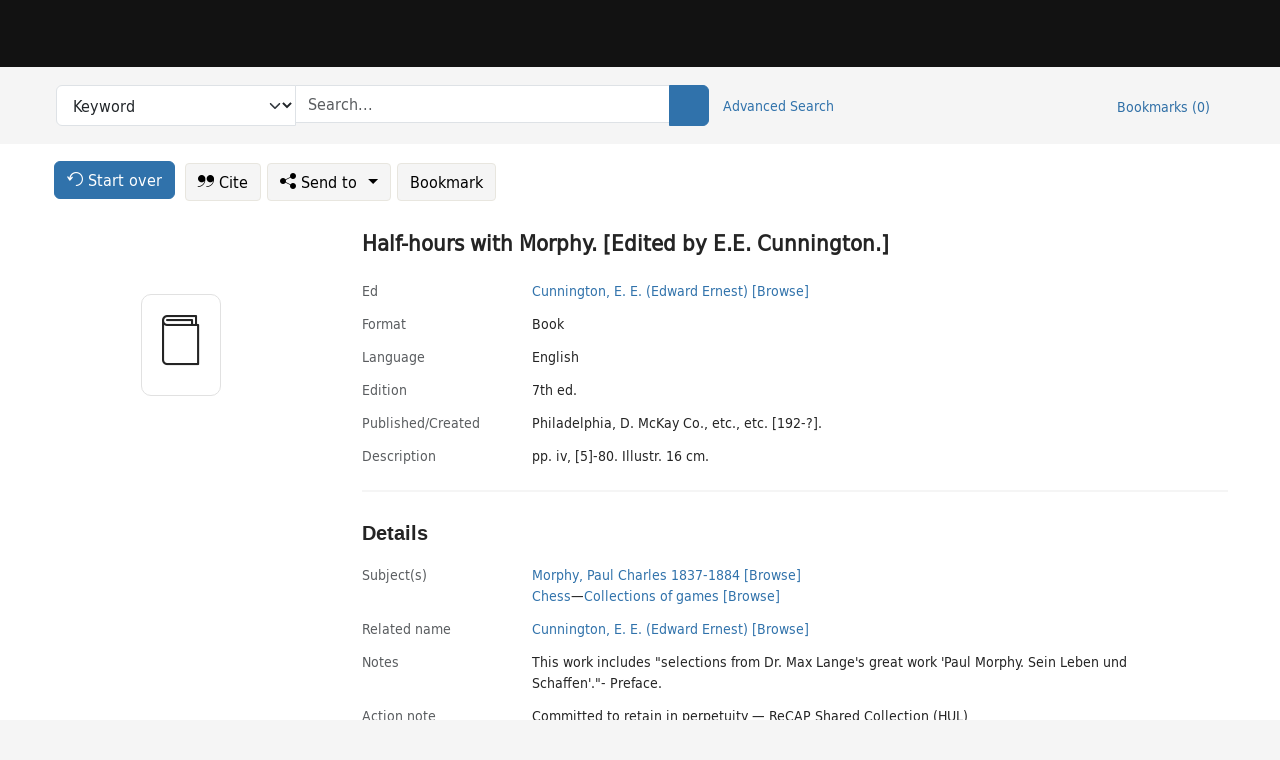

--- FILE ---
content_type: text/html; charset=utf-8
request_url: https://catalog.princeton.edu/catalog/SCSB-12261102
body_size: 6781
content:
<!DOCTYPE html>
<html lang="en" class="no-js">
  <head>
    <meta charset="utf-8">
    <meta http-equiv="Content-Type" content="text/html; charset=utf-8">

    <!-- Mobile viewport optimization h5bp.com/ad -->
    <meta name="HandheldFriendly" content="True">
    <meta name="viewport" content="width=device-width,initial-scale=1.0">

    <!-- OpenGraph metadata when sharing links, e.g., on FB -->
    <meta property="og:title" content="Half-hours with Morphy. [Edited by E.E. Cunnington.] - Princeton University Library Catalog" />

    <title>Half-hours with Morphy. [Edited by E.E. Cunnington.] - Princeton University Library Catalog</title>
    <link href="https://catalog.princeton.edu/catalog/opensearch.xml" title="Princeton University Library Catalog" type="application/opensearchdescription+xml" rel="search" />
    <link rel="icon" type="image/x-icon" href="/assets/favicon-d278d313ce27645290d60126dc43dc8f0e84a9ba48f4efce479d6f0658b6bf75.ico" />
    <link rel="stylesheet" href="/assets/application-f2cf4b81d04d05f97f6f49bfb2c3e251f03cdf9a52373118cc49f3e9e0437c68.css" media="screen" />
    <link rel="stylesheet" href="/assets/print-dab7197237f1eb28d6fec055fc9ab977543de68f256d5beae619e343a34441e0.css" media="print" />
    <link href="https://maxcdn.bootstrapcdn.com/font-awesome/4.6.3/css/font-awesome.min.css" rel="stylesheet" integrity="sha384-T8Gy5hrqNKT+hzMclPo118YTQO6cYprQmhrYwIiQ/3axmI1hQomh7Ud2hPOy8SP1" crossorigin="anonymous">
      <script src="/assets/application-fd258bb6321322d6dda9f4d842b0e438442b09046cafaed6563dcdb30fb8a804.js"></script>
      <script src="/vite/assets/application-Dcm99Dp9.js" crossorigin="anonymous" type="module"></script><link rel="modulepreload" href="/vite/assets/lux_import-Z5AAuZcI.js" as="script" crossorigin="anonymous"><link rel="stylesheet" href="/vite/assets/lux_import-BmoZCljH.css" media="screen" />
    <script>window.Global = {"graphql":{"uri":"https://figgy.princeton.edu/graphql"},"figgy":{"url":"https://figgy.princeton.edu"}}</script>
    
    <script src="https://cdnjs.cloudflare.com/ajax/libs/mathjax/2.7.2/MathJax.js?config=TeX-MML-AM_CHTML" async="async"></script>
    <script src="https://www.google.com/books/jsapi.js" defer="defer"></script>
    <meta name="csrf-param" content="authenticity_token" />
<meta name="csrf-token" content="VufxG7VmdxgHP-OEUKKt3F3PHuAHE66spA9gKbKD2sKhMF5MrkahbkKSh8wQE0qePan1XETs7zvFZKSTMpBoVg" />
    <link rel="alternate" title="xml" type="application/xml" href="https://catalog.princeton.edu/catalog/SCSB-12261102.xml" />
<link rel="alternate" title="marc" type="application/marc" href="https://catalog.princeton.edu/catalog/SCSB-12261102.marc" />
<link rel="alternate" title="marcxml" type="application/marcxml+xml" href="https://catalog.princeton.edu/catalog/SCSB-12261102.marcxml" />
<link rel="alternate" title="openurl_ctx_kev" type="application/x-openurl-ctx-kev" href="https://catalog.princeton.edu/catalog/SCSB-12261102.openurl_ctx_kev" />
<link rel="alternate" title="refworks_marc_txt" type="text/plain" href="https://catalog.princeton.edu/catalog/SCSB-12261102.refworks_marc_txt" />
<link rel="alternate" title="endnote" type="application/x-endnote-refer" href="https://catalog.princeton.edu/catalog/SCSB-12261102.endnote" />
<link rel="alternate" title="dc_xml" type="text/xml" href="https://catalog.princeton.edu/catalog/SCSB-12261102.dc_xml" />
<link rel="alternate" title="oai_dc_xml" type="text/xml" href="https://catalog.princeton.edu/catalog/SCSB-12261102.oai_dc_xml" />
<link rel="alternate" title="rdf_dc" type="text/xml" href="https://catalog.princeton.edu/catalog/SCSB-12261102.rdf_dc" />
<link rel="alternate" title="ris" type="application/x-research-info-systems" href="https://catalog.princeton.edu/catalog/SCSB-12261102.ris" />
<link rel="alternate" title="mendeley" type="application/x-research-info-systems" href="https://catalog.princeton.edu/catalog/SCSB-12261102.mendeley" />
<link rel="alternate" title="jsonld" type="application/ld+json" href="https://catalog.princeton.edu/catalog/SCSB-12261102.jsonld" />
<link rel="alternate" title="mla" type="text/html" href="https://catalog.princeton.edu/catalog/SCSB-12261102.mla" />
<link rel="alternate" title="apa" type="text/html" href="https://catalog.princeton.edu/catalog/SCSB-12261102.apa" />
<link rel="alternate" title="chicago_author_date" type="text/html" href="https://catalog.princeton.edu/catalog/SCSB-12261102.chicago_author_date" />
<link rel="alternate" title="chicago_notes_bibliography" type="text/html" href="https://catalog.princeton.edu/catalog/SCSB-12261102.chicago_notes_bibliography" />
    <!-- Google Tag Manager -->
<script>(function(w,d,s,l,i){w[l]=w[l]||[];w[l].push({'gtm.start':new Date().getTime(),event:'gtm.js'});var f=d.getElementsByTagName(s)[0],j=d.createElement(s),dl=l!='dataLayer'?'&l='+l:'';j.async=true;j.src='https://www.googletagmanager.com/gtm.js?id='+i+dl;f.parentNode.insertBefore(j,f);})(window,document,'script','dataLayer','GTM-W8GV6VVT');</script>
<!-- End Google Tag Manager -->

  </head>

  <body class="blacklight-catalog blacklight-catalog-show"
        data-bibdata-base-url="https://bibdata.princeton.edu" >
  <nav id="skip-link" role="navigation" aria-label="Skip links">
    <!-- Google Tag Manager (noscript) -->
<noscript><iframe aria-hidden='true' src="https://www.googletagmanager.com/ns.html?id=GTM-W8GV6VVT" height="0" width="0" style="display:none;visibility:hidden"></iframe></noscript>
<!-- End Google Tag Manager (noscript) -->

      <a class="element-invisible element-focusable rounded-bottom py-2 px-3" data-turbolinks="false" href="#search_field">Skip to search</a>
    <a class="element-invisible element-focusable rounded-bottom py-2 px-3" data-turbolinks="false" href="#main-container">Skip to main content</a>
    
  </nav>
  
<header class="lux">
  <div class="pul_header">
      <orangelight-header bookmarks="0" :logged-in="false"></orangelight-header>
  </div>

    <div class="header__secondary">
      <nav class="container" aria-label='Search'>
        <div class="row">
          <div id="search-navbar" class="search-navbar navbar" role="search">
            <form class="search-query-form" action="https://catalog.princeton.edu/catalog" accept-charset="UTF-8" method="get">
  
    <label class="visually-hidden" for="search_field">Search in</label>
  <div class="input-group">
    

        <select id="search_field" aria-label="Targeted search options" class="form-select search-field" name="search_field"><option data-placeholder="Search..." value="all_fields">Keyword</option>
<option data-placeholder="Search..." value="title">Title (keyword)</option>
<option data-placeholder="Search..." value="author">Author (keyword)</option>
<option data-placeholder="Search..." value="subject">Subject (keyword)</option>
<option data-placeholder="Search..." value="left_anchor">Title starts with</option>
<option data-placeholder="Search..." value="browse_subject">Subject (browse)</option>
<option data-placeholder="Search..." value="browse_name">Author (browse)</option>
<option data-placeholder="Last name, first name. Title" value="name_title">Author (sorted by title)</option>
<option data-placeholder="e.g. P19.737.3" value="browse_cn">Call number (browse)</option></select>

    <label class="visually-hidden" for="q">search for</label>
      <span class="search-input">
            <input placeholder="Search..." class="search_q q form-control rounded-0" aria-label="search for" id="q" type="search" name="q" />
      </span>

    
        <button type="submit" class="btn btn-primary search-btn" id="search">
          <span class="submit-search-text visually-hidden">Search</span>
          <span class="lux">
            <lux-icon-base icon-name="search">
              <lux-icon-search class="lux-icon lux-icon-search" aria-hidden="true"></lux-icon-search>
            </lux-icon-base>
          </span>
        </button>
  </div>
</form>

            <ul class="search-options">
              <li>
                <a class="advanced_search" href="/advanced">Advanced Search</a>
              </li>
            </ul>
            <div class="user-utils">
  <ul class="nav justify-content-end">
    
      <li class="nav-item"><a id="bookmarks_nav" class="nav-link" href="/bookmarks">
  Bookmarks
  <span class="bookmarks-parens">
    (<span class="bookmarks-count" data-role='bookmark-counter'>0</span>)
  </span>
</a></li>
  </ul>
</div>

          </div>
        <div>
      </nav>
    </div>
</header>


  <dialog id="blacklight-modal" class="modal" data-turbo="false">
  <div class="modal-dialog modal-lg">
    <div class="modal-content">
    </div>
  </div>
</dialog>
 <!-- only render if page is using modal -->

  <main id="main-container" tabindex="-1">
    <div class="container">

      <h1 class="visually-hidden application-heading">Princeton University Library Catalog</h1>

      <div class="row">
  <div class="col-md-12">
    <div id="main-flashes" class="">
      <div class="flash_messages">
  <div class="container">
      
      
      
      
  </div>
</div>

    </div>
  </div>
</div>


      <div class="row">
          <div class="row">
  <div class='pagination-search-widgets'>
    <div class="col-xs px-1">
      <div class="button--start-over">
        <a class="catalog_startOverLink btn btn-primary" id="startOverLink" href="/"><span class="icon-refresh" aria-hidden="true"></span> <span>Start over</span></a>
      </div>
    </div>
    <div class="search-widgets col-xs">
  <ul class="navbar navbar-nav">
      <li>
        <a id="citeLink" data-blacklight-modal="trigger" class="btn btn-default" href="/catalog/SCSB-12261102/citation"><span class="icon-cite" aria-hidden="true"></span> Cite</a>
      </li>
    <li class="dropdown">
      <button class="btn btn-outline-primary dropdown-toggle" data-bs-toggle="dropdown"><span class="icon-share" aria-hidden="true"></span> Send <span class="d-none d-lg-inline">to <span class="caret"></span></span></button>
      <ul class="dropdown-menu position-absolute">
        <li class="sms">
          <a id="smsLink" data-blacklight-modal="trigger" class="icon-mobile dropdown-item" rel="nofollow" href="/catalog/SCSB-12261102/sms">SMS</a>
        </li>
        <li class="email">
          <a id="emailLink" data-blacklight-modal="trigger" class="icon-email dropdown-item" rel="nofollow" href="/catalog/SCSB-12261102/email">Email</a>
        </li>
          <li class="endnote">
            <a rel="nofollow" class="icon-external dropdown-item" href="/catalog/SCSB-12261102.endnote">EndNote</a>
          </li>
          <li class="refworks">
            <a rel="nofollow" class="icon-external dropdown-item" target="_blank" href="https://www.refworks.com/express/expressimport.asp?vendor=Princeton+University+Library+Catalog&amp;filter=MARC+Format&amp;encoding=65001&amp;url=https%3A%2F%2Fcatalog.princeton.edu%2Fcatalog%2FSCSB-12261102.refworks_marc_txt">RefWorks</a>
          </li>
          <li class="ris">
          <a rel="nofollow" class="icon-external dropdown-item" href="/catalog/SCSB-12261102.ris">RIS format (e.g. Zotero)</a>
          </li>
        <li class="print">
          <a href="javascript:if(window.print)window.print()" class="dropdown-item"><span class="icon-print" aria-hidden="true"></span>Printer</a>
        </li>
      </ul>
    </li>
    <li>
      <form data-doc-id="SCSB-12261102" data-present="In Bookmarks" data-absent="Bookmark" data-inprogress="Saving..." action="/bookmarks/SCSB-12261102" accept-charset="UTF-8" method="post"><input type="hidden" name="_method" value="put" autocomplete="off" /><input type="hidden" name="authenticity_token" value="lUXBMforEtX6W5__sHxMo9hyLd7Sj4FAv98TX3vfUpeI4YAxEFmhsft5Gw6vlWocF5yHbabCU0oSjbvnKU6Arg" autocomplete="off" />
  <button name="button" type="submit" id="bookmark_toggle_scsb-12261102" class="btn btn-btn-outline-secondary bookmark-button">Bookmark</button>
</form>
    </li>
  </ul>
</div>

  </div>  
</div>

<div id="main-content" class="col-12 main-content" data-host-id="">
  <div id="sidebar" class="blacklight-book">
      
  <div class="document-thumbnail" data-oclc="[&quot;25405811&quot;]" data-bib-id="SCSB-12261102"><div class="default"></div></div>





    
  </div>
  <div id="content" class="content">
    
<div class="col-12 header-row">
    <h1 itemprop="name" lang="en">Half-hours with Morphy. [Edited by E.E. Cunnington.]</h1>
</div>

    <dl class="dl-horizontal  dl-invert top-fields">
        <dt class="blacklight-author_display">Ed</dt>
        <dd class="blacklight-author_display"><a class="search-name" data-original-title="Search: Cunnington, E. E. (Edward Ernest)" href="/?f[author_s][]=Cunnington%2C+E.+E.+%28Edward+Ernest%29">Cunnington, E. E. (Edward Ernest)</a> <a class="browse-name" data-original-title="Browse: Cunnington, E. E. (Edward Ernest)" dir="ltr" href="/browse/names?q=Cunnington%2C+E.+E.+%28Edward+Ernest%29">[Browse]</a></dd>
        <dt class="blacklight-format col-md-3">    Format
</dt>
  <dd class="col-md-9 blacklight-format">    Book
</dd>

        <dt class="blacklight-language_name_display col-md-3">    Language
</dt>
  <dd class="col-md-9 blacklight-language_name_display">    English
</dd>

        <dt class="blacklight-edition_display col-md-3">    Εdition
</dt>
  <dd class="col-md-9 blacklight-edition_display">    7th ed.
</dd>

        <dt class="blacklight-pub_created_display col-md-3">    Published/​Created
</dt>
  <dd class="col-md-9 blacklight-pub_created_display">    Philadelphia, D. McKay Co., etc., etc. [192-?].
</dd>

        <dt class="blacklight-description_display col-md-3">    Description
</dt>
  <dd class="col-md-9 blacklight-description_display">    pp. iv, [5]-80. Illustr. 16 cm.
</dd>

</dl>

    <script>
      let libcalScript = document.createElement('script');
      libcalScript.type = 'text/javascript';
      libcalScript.src = 'https://libcal.princeton.edu/libmaps/blacklight';
      document.head.appendChild(libcalScript);
      function addStyle(styleString) {
        const style = document.createElement('style');
        style.textContent = styleString;
        document.head.append(style);
      }

      addStyle(`
          .springy-icon { display: none !important; }
          a.springy-button {
             font-size: 14px !important;
            }
  .springy-button-div {
      margin-left: 1.25em !important;
  }
  @media screen and (max-width: 480px) {
   .springy-button-div {
      margin-left: 0 !important;
    }
  }
  .springy-button {
    height:auto !important;
    cursor:pointer !important;
    display:inline-block !important;
    white-space:nowrap !important;
    margin:0 0 0px 0px !important;
    padding:.25rem .5rem !important;
    text-shadow:none !important;
    font-size:1rem !important;
    font-weight:bold !important;
    color:#3072AB !important;
    border-radius:3px !important;
    border-color: #3072AB !important;
    border-radius: 0.25rem !important;
    border-width: 1.5px !important;
    background-color: white !important;
    border-style: solid !important;
    line-height: inherit !important;
}

.springy-button:hover {
    background: #F5F9FF !important;
    color: #23578B !important;
}

.springy-button:active{
    background-color: #255783 !important;
    border-color: #225179 !important;
}
.springy-button:focus{
    color: #ffffff !important;
    background-color: #285e8d !important;
    border-color: #255783 !important;
    box-shadow: 0 0 0 0.2rem rgba(79, 135, 184, 0.5) !important;
}

      `);

    </script>
    
<div id="document" class="document blacklight-book" itemscope  itemtype="http://schema.org/Thing" data-location="[&quot;scsbhl&quot;, &quot;ReCAP&quot;]">
  <div id="doc_scsb-12261102">
      <span vocab="http://id.loc.gov/vocabulary/identifiers/">
    <meta property="http://purl.org/library/oclcnum" content="25405811" />
</span>

      <h2>Details</h2>
<dl class="dl-horizontal  dl-invert document-details">
        <dt class="blacklight-lc_subject_display col-md-3">    Subject(s)
</dt>
  <dd class="col-md-9 blacklight-lc_subject_display">    <ul><li dir="ltr"><a class="search-subject" data-original-title="Search: Morphy, Paul Charles 1837-1884" href="/?f[lc_subject_facet][]=Morphy%2C+Paul+Charles+1837-1884">Morphy, Paul Charles 1837-1884</a> <a class="browse-subject" data-original-title="Browse: Morphy, Paul Charles 1837-1884" aria-label="Browse: Morphy, Paul Charles 1837-1884" dir="ltr" href="/browse/subjects?q=Morphy%2C+Paul+Charles+1837-1884&amp;vocab=lc_subject_facet">[Browse]</a></li><li dir="ltr"><a class="search-subject" data-original-title="Search: Chess" href="/?f[lc_subject_facet][]=Chess">Chess</a><span class="subject-level">—</span><a class="search-subject" data-original-title="Search: Chess—Collections of games" href="/?f[lc_subject_facet][]=Chess%E2%80%94Collections+of+games">Collections of games</a> <a class="browse-subject" data-original-title="Browse: Chess—Collections of games" aria-label="Browse: Chess—Collections of games" dir="ltr" href="/browse/subjects?q=Chess%E2%80%94Collections+of+games&amp;vocab=lc_subject_facet">[Browse]</a></li></ul>
</dd>

        
<dt class="blacklight-related-name">Related name</dt>
<dd><ul>
    <li class="blacklight-related-name" dir="ltr"><a class="search-related-name" data-original-title="Search: Cunnington, E. E. (Edward Ernest)" href="/?f[author_s][]=Cunnington%2C+E.+E.+%28Edward+Ernest%29">Cunnington, E. E. (Edward Ernest)</a>  <a class="browse-related-name" data-original-title="Search: Cunnington, E. E. (Edward Ernest)" href="/browse/names?q=Cunnington%2C+E.+E.+%28Edward+Ernest%29">[Browse]</a></li>
</ul></dd>

        <dt class="blacklight-notes_display col-md-3">    Notes
</dt>
  <dd class="col-md-9 blacklight-notes_display">    This work includes &quot;selections from Dr. Max Lange&#39;s great work &#39;Paul Morphy. Sein Leben und Schaffen&#39;.&quot;- Preface.
</dd>

        <dt class="blacklight-action_notes_1display col-md-3">    Action note
</dt>
  <dd class="col-md-9 blacklight-action_notes_1display">    <div>Committed to retain in perpetuity — ReCAP Shared Collection (HUL)</div>
</dd>

        <dt class="blacklight-oclc_s col-md-3">    OCLC
</dt>
  <dd class="col-md-9 blacklight-oclc_s">    25405811
</dd>

        <dt class="blacklight-recap_notes_display col-md-3">    RCP
</dt>
  <dd class="col-md-9 blacklight-recap_notes_display">    H - S
</dd>

  <dt>Statement on responsible collection description</dt>
<dd>Princeton University Library aims to describe library materials in a manner that is respectful to the individuals and communities who create, use, and are represented in the collections we manage. <a href="https://library.princeton.edu/about/responsible-collection-description" target="_blank"
   aria-label="Read more about Statement responsible collection description (opens in new tab)">Read more...</a></dd>

</dl>

  </div>
</div>

<!-- COinS, for Zotero among others. -->
<span class="Z3988" aria-hidden='true' title="url_ver=Z39.88-2004&amp;url_ctx_fmt=info%3Aofi%2Ffmt%3Akev%3Amtx%3Actx&amp;ctx_ver=Z39.88-2004&amp;ctx_tim=2026-02-03T21%3A05%3A00%2B00%3A00&amp;ctx_id=&amp;ctx_enc=info%3Aofi%2Fenc%3AUTF-8&amp;rft.genre=book&amp;rft.au=Cunnington%2C+E.+E.&amp;rft.pub=Philadelphia%3A+D.+McKay+Co.%2C+etc.%2C+etc&amp;rft.edition=7th+ed.&amp;rft.date=1920&amp;rft.title=Half-hours+with+Morphy&amp;rft.btitle=Half-hours+with+Morphy&amp;rft.oclc=25405811&amp;rft_val_fmt=info%3Aofi%2Ffmt%3Akev%3Amtx%3Abook&amp;rft_id=https%3A%2F%2Fcatalog.princeton.edu%2Fcatalog%2FSCSB-12261102&amp;rft_id=info%3Aoclcnum%2F25405811&amp;rfr_id=info%3Asid%2Fcatalog.princeton.edu%3Agenerator"></span>



      <dl class="dl-horizontal dl-invert">
        <dt class="other-views">Other views</dt>
        <dd class="classic-views">
          <a id="staffLink" href="/catalog/SCSB-12261102/staff_view">Staff view</a>
        </dd>
      </dl>
    <div class="container-fluid need-help-container" role="region" aria-label="Need Help">
    <div class="row need-help-row">
        <div class="column col-md-4 col-sm-12">
            <div class="need-help-label">Need Help?</div>
        </div>
        <div class="column col-md-4 col-sm-12 need-help-links">
            <div class="row links-row">
                <a title="Ask a Question" class="ask-a-question" data-blacklight-modal="trigger" href="/ask_a_question?ask_a_question_form%5Bid%5D=SCSB-12261102&amp;ask_a_question_form%5Btitle%5D=Half-hours+with+Morphy.+%5BEdited+by+E.E.+Cunnington.%5D">Ask a Question</a>
            </div>
            <div class="row links-row">
                <a title="Suggest a Correction" class="suggest-correction" data-blacklight-modal="trigger" href="/suggest_correction?suggest_correction_form%5Bid%5D=SCSB-12261102&amp;suggest_correction_form%5Btitle%5D=Half-hours+with+Morphy.+%5BEdited+by+E.E.+Cunnington.%5D">Suggest a Correction</a>
            </div>
            <div class="row links-row">
                <a title="Report a Missing Item" class="missing-item" data-blacklight-modal="trigger" href="/missing_item?missing_item_form%5Bid%5D=SCSB-12261102&amp;missing_item_form%5Btitle%5D=Half-hours+with+Morphy.+%5BEdited+by+E.E.+Cunnington.%5D">Report a Missing Item</a>
            </div>
        </div>
    </div>
</div>

  </div>
  <div id="aside" class="blacklight-book">
    <h2 class="visually-hidden">Supplementary Information</h2>
    
  </div>
</div>

      </div>

    </div>
    <div class="lux">
      <bookmark-login-dialog login-url="/users/sign_in?origin=%2Fcatalog%2FSCSB-12261102"></bookmark-login-dialog>
    </div>
  </main>
  <div class="pul_footer">
  <div class="container">
    <footer class="lux">
      <lux-library-footer></lux-library-footer>
    </footer>
  </div>
</div>

  <script>
    // Intentionally block DOM parsing until we have removed the no-js class,
    // to avoid layout shifts
    document.querySelector('html').classList.remove('no-js');
  </script>
  </body>
</html>
